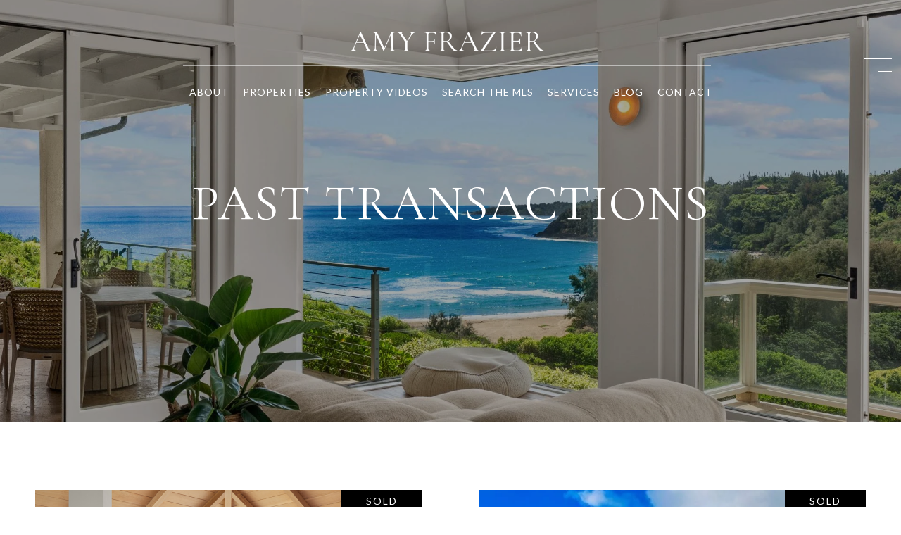

--- FILE ---
content_type: application/javascript; charset=UTF-8
request_url: https://amy-frazier.com/cdn-cgi/challenge-platform/scripts/jsd/main.js
body_size: 8301
content:
window._cf_chl_opt={AKGCx8:'b'};~function(B8,Hj,HA,He,HQ,HL,HR,Hi,Hc,B3){B8=S,function(d,k,BT,B7,H,B){for(BT={d:501,k:634,H:719,B:691,N:575,D:641,l:661,f:509,G:635,b:615,Z:596},B7=S,H=d();!![];)try{if(B=parseInt(B7(BT.d))/1+-parseInt(B7(BT.k))/2*(-parseInt(B7(BT.H))/3)+-parseInt(B7(BT.B))/4*(parseInt(B7(BT.N))/5)+-parseInt(B7(BT.D))/6*(parseInt(B7(BT.l))/7)+parseInt(B7(BT.f))/8+-parseInt(B7(BT.G))/9+-parseInt(B7(BT.b))/10*(parseInt(B7(BT.Z))/11),k===B)break;else H.push(H.shift())}catch(N){H.push(H.shift())}}(g,953942),Hj=this||self,HA=Hj[B8(534)],He=function(NU,NV,NE,Nm,No,Nw,Ns,NZ,B9,k,H,B,N){return NU={d:521,k:699,H:532,B:611,N:602},NV={d:669,k:731,H:626,B:536,N:574,D:679,l:609,f:664,G:626,b:669,Z:647,s:567,P:636,z:536,o:556,m:673,E:677,V:689,U:669,Y:677,M:569,W:693,J:566,F:556,v:617,h:578,x:674,j:554,A:673,e:669},NE={d:697},Nm={d:657},No={d:577,k:697,H:554,B:565,N:659,D:505,l:565,f:659,G:722,b:640,Z:669,s:565,P:659,z:505,o:657,m:660,E:617,V:673,U:657,Y:541,M:539,W:660,J:673,F:585,v:676,h:700,x:680,j:565,A:659,e:657,Q:533,L:721,T:592,C:657,n:561,R:600,i:660,a:693,c:612,X:620,I:670,O:673,K:680,y:673,g0:657,g1:642,g2:663,g3:599,g4:669,g5:564,g6:620,g7:660,g8:673,g9:672,gg:676,gS:660,gd:673,gk:673,gH:578},Nw={d:730},Ns={d:660},NZ={d:500,k:554},B9=B8,k={'ehrmQ':B9(NU.d),'ehPmL':function(D,l){return l==D},'rdobD':function(D,l){return D-l},'quKjd':function(D,l){return D<l},'iFMah':function(D,l){return D-l},'kRJEp':function(D,l){return D>l},'NPorr':function(D,l){return D<<l},'sRjyI':function(D,l){return D<<l},'zpaOj':function(D,l){return D<<l},'mgXSB':function(D,l){return D(l)},'mwMQE':function(D,l){return D|l},'ATulD':B9(NU.k),'EehSq':B9(NU.H),'yoeUM':function(D,l){return D(l)},'ULXGP':function(D,l){return D>l},'JKxcn':function(D,l){return l&D},'UrBYF':function(D,l){return D-l},'CpTzM':function(D,l){return D|l},'AIXxm':function(D,l){return D-l},'pUvjk':function(D,l){return D(l)},'xjeVL':function(D,l){return D|l},'ghcir':function(D,l){return l|D},'vgFPp':function(D,l){return D==l},'vUVKs':function(D,l){return D(l)},'JdwBE':function(D,l){return D<l},'RgImK':function(D,l){return l!=D},'fqmoz':function(D,l){return D&l},'mBYfw':function(D,l){return D(l)},'eLcyI':function(D,l){return l*D},'xaphm':function(D,l){return D==l},'pEsyz':function(D,l){return D(l)},'sBFPd':function(D,l){return l*D},'gNBYy':function(D,l){return D(l)},'tQiSa':function(D,l){return l!=D},'TYXgw':function(D,l){return l&D},'Npkse':function(D,l){return D&l},'jyIuY':function(D,l){return l*D},'pwVjM':function(D,l){return D+l}},H=String[B9(NU.B)],B={'h':function(D,Bg){return Bg=B9,k[Bg(Ns.d)](null,D)?'':B.g(D,6,function(l,BS){return BS=Bg,k[BS(NZ.d)][BS(NZ.k)](l)})},'g':function(D,G,Z,Bk,s,P,z,o,E,V,U,Y,M,W,J,F,x,j,A,Q,L){if(Bk=B9,s={'kljzY':function(T,C){return T-C},'Qytrg':function(T,C){return T>C},'Bdctl':function(T,C,Bd){return Bd=S,k[Bd(Nw.d)](T,C)}},D==null)return'';for(z={},o={},E='',V=2,U=3,Y=2,M=[],W=0,J=0,F=0;k[Bk(No.d)](F,D[Bk(No.k)]);F+=1)if(x=D[Bk(No.H)](F),Object[Bk(No.B)][Bk(No.N)][Bk(No.D)](z,x)||(z[x]=U++,o[x]=!0),j=E+x,Object[Bk(No.l)][Bk(No.f)][Bk(No.D)](z,j))E=j;else for(A=Bk(No.G)[Bk(No.b)]('|'),Q=0;!![];){switch(A[Q++]){case'0':z[j]=U++;continue;case'1':V==0&&(V=Math[Bk(No.Z)](2,Y),Y++);continue;case'2':E=String(x);continue;case'3':V--;continue;case'4':if(Object[Bk(No.s)][Bk(No.P)][Bk(No.z)](o,E)){if(256>E[Bk(No.o)](0)){for(P=0;P<Y;W<<=1,k[Bk(No.m)](J,k[Bk(No.E)](G,1))?(J=0,M[Bk(No.V)](Z(W)),W=0):J++,P++);for(L=E[Bk(No.U)](0),P=0;k[Bk(No.Y)](8,P);W=k[Bk(No.M)](W,1)|1&L,k[Bk(No.W)](J,G-1)?(J=0,M[Bk(No.J)](Z(W)),W=0):J++,L>>=1,P++);}else{for(L=1,P=0;P<Y;W=k[Bk(No.F)](W,1)|L,G-1==J?(J=0,M[Bk(No.V)](Z(W)),W=0):J++,L=0,P++);for(L=E[Bk(No.U)](0),P=0;k[Bk(No.Y)](16,P);W=k[Bk(No.v)](W,1)|L&1,J==k[Bk(No.E)](G,1)?(J=0,M[Bk(No.J)](k[Bk(No.h)](Z,W)),W=0):J++,L>>=1,P++);}V--,V==0&&(V=Math[Bk(No.Z)](2,Y),Y++),delete o[E]}else for(L=z[E],P=0;P<Y;W=k[Bk(No.x)](W<<1.91,1&L),G-1==J?(J=0,M[Bk(No.V)](Z(W)),W=0):J++,L>>=1,P++);continue}break}if(E!==''){if(Object[Bk(No.j)][Bk(No.A)][Bk(No.D)](o,E)){if(k[Bk(No.Y)](256,E[Bk(No.e)](0))){if(k[Bk(No.Q)]===k[Bk(No.L)]){for(V=1,R=0;i<W;X=I<<1|O,K==s[Bk(No.T)](y,1)?(g0=0,g1[Bk(No.J)](g2(g3)),g4=0):g5++,g6=0,P++);for(g7=g8[Bk(No.C)](0),g9=0;s[Bk(No.n)](16,gg);gd=gk<<1|gH&1,gB==s[Bk(No.R)](gN,1)?(gD=0,gl[Bk(No.V)](gf(gG)),gb=0):gu++,gZ>>=1,gS++);}else{for(P=0;P<Y;W<<=1,k[Bk(No.i)](J,G-1)?(J=0,M[Bk(No.J)](k[Bk(No.a)](Z,W)),W=0):J++,P++);for(L=E[Bk(No.U)](0),P=0;k[Bk(No.c)](8,P);W=W<<1|k[Bk(No.X)](L,1),J==k[Bk(No.I)](G,1)?(J=0,M[Bk(No.O)](Z(W)),W=0):J++,L>>=1,P++);}}else{for(L=1,P=0;P<Y;W=k[Bk(No.K)](W<<1.7,L),G-1==J?(J=0,M[Bk(No.y)](Z(W)),W=0):J++,L=0,P++);for(L=E[Bk(No.g0)](0),P=0;16>P;W=k[Bk(No.g1)](W<<1,1.6&L),J==k[Bk(No.g2)](G,1)?(J=0,M[Bk(No.V)](k[Bk(No.g3)](Z,W)),W=0):J++,L>>=1,P++);}V--,V==0&&(V=Math[Bk(No.g4)](2,Y),Y++),delete o[E]}else for(L=z[E],P=0;P<Y;W=k[Bk(No.g5)](k[Bk(No.v)](W,1),k[Bk(No.g6)](L,1)),k[Bk(No.g7)](J,G-1)?(J=0,M[Bk(No.g8)](Z(W)),W=0):J++,L>>=1,P++);V--,0==V&&Y++}for(L=2,P=0;P<Y;W=k[Bk(No.g9)](k[Bk(No.gg)](W,1),L&1.66),k[Bk(No.gS)](J,G-1)?(J=0,M[Bk(No.gd)](Z(W)),W=0):J++,L>>=1,P++);for(;;)if(W<<=1,J==G-1){M[Bk(No.gk)](Z(W));break}else J++;return M[Bk(No.gH)]('')},'j':function(D,BH){return BH=B9,D==null?'':D==''?null:B.i(D[BH(NE.d)],32768,function(l,BB){return BB=BH,D[BB(Nm.d)](l)})},'i':function(D,G,Z,BN,s,P,z,o,E,V,U,Y,M,W,J,F,j,x){for(BN=B9,s=[],P=4,z=4,o=3,E=[],Y=Z(0),M=G,W=1,V=0;3>V;s[V]=V,V+=1);for(J=0,F=Math[BN(NV.d)](2,2),U=1;F!=U;x=M&Y,M>>=1,k[BN(NV.k)](0,M)&&(M=G,Y=k[BN(NV.H)](Z,W++)),J|=(k[BN(NV.B)](0,x)?1:0)*U,U<<=1);switch(J){case 0:for(J=0,F=Math[BN(NV.d)](2,8),U=1;k[BN(NV.N)](U,F);x=k[BN(NV.D)](Y,M),M>>=1,0==M&&(M=G,Y=k[BN(NV.l)](Z,W++)),J|=k[BN(NV.f)](0<x?1:0,U),U<<=1);j=k[BN(NV.G)](H,J);break;case 1:for(J=0,F=Math[BN(NV.b)](2,16),U=1;F!=U;x=M&Y,M>>=1,k[BN(NV.Z)](0,M)&&(M=G,Y=k[BN(NV.s)](Z,W++)),J|=k[BN(NV.P)](k[BN(NV.z)](0,x)?1:0,U),U<<=1);j=k[BN(NV.o)](H,J);break;case 2:return''}for(V=s[3]=j,E[BN(NV.m)](j);;){if(W>D)return'';for(J=0,F=Math[BN(NV.d)](2,o),U=1;k[BN(NV.E)](U,F);x=k[BN(NV.V)](Y,M),M>>=1,M==0&&(M=G,Y=Z(W++)),J|=k[BN(NV.P)](0<x?1:0,U),U<<=1);switch(j=J){case 0:for(J=0,F=Math[BN(NV.U)](2,8),U=1;k[BN(NV.Y)](U,F);x=Y&M,M>>=1,M==0&&(M=G,Y=Z(W++)),J|=(0<x?1:0)*U,U<<=1);s[z++]=H(J),j=z-1,P--;break;case 1:for(J=0,F=Math[BN(NV.U)](2,16),U=1;F!=U;x=k[BN(NV.M)](Y,M),M>>=1,0==M&&(M=G,Y=k[BN(NV.W)](Z,W++)),J|=k[BN(NV.J)](0<x?1:0,U),U<<=1);s[z++]=k[BN(NV.F)](H,J),j=k[BN(NV.v)](z,1),P--;break;case 2:return E[BN(NV.h)]('')}if(0==P&&(P=Math[BN(NV.U)](2,o),o++),s[j])j=s[j];else if(z===j)j=k[BN(NV.x)](V,V[BN(NV.j)](0));else return null;E[BN(NV.A)](j),s[z++]=V+j[BN(NV.j)](0),P--,V=j,0==P&&(P=Math[BN(NV.e)](2,o),o++)}}},N={},N[B9(NU.N)]=B.h,N}(),HQ={},HQ[B8(510)]='o',HQ[B8(515)]='s',HQ[B8(588)]='u',HQ[B8(552)]='z',HQ[B8(708)]='n',HQ[B8(525)]='I',HQ[B8(625)]='b',HL=HQ,Hj[B8(545)]=function(H,B,N,D,Ni,NC,NT,Bb,G,s,P,z,o,E,V,NR,Y){if(Ni={d:581,k:652,H:524,B:651,N:671,D:623,l:651,f:671,G:603,b:614,Z:668,s:603,P:614,z:668,o:587,m:713,E:697,V:709,U:716,Y:646,M:728,W:726,J:726,F:645},NC={d:504,k:697,H:702,B:586},NT={d:605,k:557,H:606,B:565,N:659,D:505,l:673,f:682,G:547,b:591},Bb=B8,G={'EkNhI':function(U,Y){return U+Y},'lSbzL':function(U){return U()},'cIVqz':Bb(Ni.d),'CBJit':function(U,Y){return U===Y},'ebPJN':function(U,Y){return U(Y)},'Cgnru':Bb(Ni.k),'InwEq':function(U,Y,M){return U(Y,M)}},B===null||G[Bb(Ni.H)](void 0,B))return D;for(s=Hn(B),H[Bb(Ni.B)][Bb(Ni.N)]&&(s=s[Bb(Ni.D)](H[Bb(Ni.l)][Bb(Ni.f)](B))),s=H[Bb(Ni.G)][Bb(Ni.b)]&&H[Bb(Ni.Z)]?H[Bb(Ni.s)][Bb(Ni.P)](new H[(Bb(Ni.z))](s)):function(U,BZ,Y){for(BZ=Bb,U[BZ(NC.d)](),Y=0;Y<U[BZ(NC.k)];U[Y]===U[G[BZ(NC.H)](Y,1)]?U[BZ(NC.B)](Y+1,1):Y+=1);return U}(s),P='nAsAaAb'.split('A'),P=P[Bb(Ni.o)][Bb(Ni.m)](P),z=0;z<s[Bb(Ni.E)];o=s[z],E=HC(H,B,o),G[Bb(Ni.V)](P,E)?Bb(Ni.U)===Bb(Ni.U)?(V='s'===E&&!H[Bb(Ni.Y)](B[o]),G[Bb(Ni.H)](G[Bb(Ni.M)],N+o)?Z(N+o,E):V||Z(N+o,B[o])):(NR={d:692,k:724,H:560,B:726,N:692},Y=D[Bb(Ni.W)]||function(){},P[Bb(Ni.J)]=function(Bs){Bs=Bb,G[Bs(NR.d)](Y),Y[Bs(NR.k)]!==G[Bs(NR.H)]&&(z[Bs(NR.B)]=Y,G[Bs(NR.N)](o))}):G[Bb(Ni.F)](Z,N+o,E),z++);return D;function Z(U,Y,Bu,M,W){Bu=Bb,M={},M[Bu(NT.d)]=function(J,F){return J+F},W=M,Bu(NT.k)!==Bu(NT.H)?(Object[Bu(NT.B)][Bu(NT.N)][Bu(NT.D)](D,Y)||(D[Y]=[]),D[Y][Bu(NT.l)](U)):D[Bu(NT.f)]>=200&&P[Bu(NT.f)]<300?Z(Bu(NT.G)):s(W[Bu(NT.d)](Bu(NT.b),P[Bu(NT.f)]))}},HR=B8(512)[B8(640)](';'),Hi=HR[B8(587)][B8(713)](HR),Hj[B8(621)]=function(k,H,NO,NI,BP,B,N,D,l,G){for(NO={d:547,k:639,H:568,B:649,N:697,D:697,l:604,f:506,G:673,b:553},NI={d:648,k:514,H:607,B:568,N:727,D:598,l:547,f:576,G:639,b:503,Z:662,s:684,P:580,z:540,o:576,m:698,E:662,V:712,U:725,Y:540},BP=B8,B={'grpMU':function(Z,s){return Z===s},'Imheo':BP(NO.d),'CBuWR':BP(NO.k),'JoOcC':BP(NO.H),'HaAYS':function(Z,s){return Z(s)}},N=Object[BP(NO.B)](H),D=0;D<N[BP(NO.N)];D++)if(l=N[D],'f'===l&&(l='N'),k[l]){for(G=0;G<H[N[D]][BP(NO.D)];-1===k[l][BP(NO.l)](H[N[D]][G])&&(B[BP(NO.f)](Hi,H[N[D]][G])||k[l][BP(NO.G)]('o.'+H[N[D]][G])),G++);}else k[l]=H[N[D]][BP(NO.b)](function(Z,NX,Bw,s,z,o){if(NX={d:686},Bw=BP,s={'uMVYr':function(P,z,Bz){return Bz=S,B[Bz(NX.d)](P,z)},'iDcDB':B[Bw(NI.d)],'KmceI':B[Bw(NI.k)]},B[Bw(NI.H)]!==Bw(NI.B)){if(!l[Bw(NI.N)])return;s[Bw(NI.D)](G,Bw(NI.l))?(z={},z[Bw(NI.f)]=Bw(NI.G),z[Bw(NI.b)]=m.r,z[Bw(NI.Z)]=s[Bw(NI.s)],o[Bw(NI.P)][Bw(NI.z)](z,'*')):(o={},o[Bw(NI.o)]=s[Bw(NI.m)],o[Bw(NI.b)]=V.r,o[Bw(NI.E)]=Bw(NI.V),o[Bw(NI.U)]=U,E[Bw(NI.P)][Bw(NI.Y)](o,'*'))}else return'o.'+Z})},Hc=null,B3=B2(),B5();function B6(B,N,Dh,BL,D,l,f,G){if(Dh={d:537,k:665,H:547,B:632,N:597,D:681,l:655,f:712,G:727,b:537,Z:665,s:576,P:639,z:503,o:662,m:547,E:580,V:540,U:597,Y:639,M:662,W:655,J:725,F:580,v:540},BL=B8,D={},D[BL(Dh.d)]=function(b,Z){return b===Z},D[BL(Dh.k)]=BL(Dh.H),D[BL(Dh.B)]=function(b,Z){return Z!==b},D[BL(Dh.N)]=BL(Dh.D),D[BL(Dh.l)]=BL(Dh.f),l=D,!B[BL(Dh.G)])return;l[BL(Dh.b)](N,l[BL(Dh.Z)])?(f={},f[BL(Dh.s)]=BL(Dh.P),f[BL(Dh.z)]=B.r,f[BL(Dh.o)]=BL(Dh.m),Hj[BL(Dh.E)][BL(Dh.V)](f,'*')):l[BL(Dh.B)](l[BL(Dh.N)],l[BL(Dh.U)])?f():(G={},G[BL(Dh.s)]=BL(Dh.Y),G[BL(Dh.z)]=B.r,G[BL(Dh.M)]=l[BL(Dh.W)],G[BL(Dh.J)]=N,Hj[BL(Dh.F)][BL(Dh.v)](G,'*'))}function B5(Dt,DJ,DM,Dp,Bj,d,k,H,B,N){if(Dt={d:581,k:573,H:732,B:724,N:581,D:583,l:583,f:710,G:726},DJ={d:724,k:717,H:726,B:732},DM={d:593},Dp={d:707,k:707,H:562},Bj=B8,d={'yraZj':function(D,l){return D(l)},'KmOdp':Bj(Dt.d),'XqANS':function(D){return D()}},k=Hj[Bj(Dt.k)],!k)return;if(!d[Bj(Dt.H)](B0))return;(H=![],B=function(BA){if(BA=Bj,!H){if(H=!![],!B0())return;d[BA(DM.d)](HX,function(D,Be,l){Be=BA,l={'uXTeL':function(f){return f()}},Be(Dp.d)===Be(Dp.k)?B6(k,D):l[Be(Dp.H)](k)})}},HA[Bj(Dt.B)]!==Bj(Dt.N))?B():Hj[Bj(Dt.D)]?HA[Bj(Dt.l)](Bj(Dt.f),B):(N=HA[Bj(Dt.G)]||function(){},HA[Bj(Dt.G)]=function(BQ){BQ=Bj,N(),HA[BQ(DJ.d)]!==d[BQ(DJ.k)]&&(HA[BQ(DJ.H)]=N,d[BQ(DJ.B)](B))})}function Hn(k,Nh,BG,H,B,N){for(Nh={d:608,k:608,H:623,B:649,N:705},BG=B8,H={},H[BG(Nh.d)]=function(D,l){return l!==D},B=H,N=[];B[BG(Nh.k)](null,k);N=N[BG(Nh.H)](Object[BG(Nh.B)](k)),k=Object[BG(Nh.N)](k));return N}function HO(D6,BU,d){return D6={d:590},BU=B8,d={'HQwZm':function(k){return k()}},d[BU(D6.d)](HI)!==null}function HK(Dk,BY,d,k,DS,B,N){if(Dk={d:613,k:653,H:644,B:550,N:521,D:678,l:594},BY=B8,d={'AEttL':function(H,B){return B===H},'MNGVa':function(H,B){return B!==H},'HxjPq':function(H,B){return H(B)},'qpzup':function(H,B,N){return H(B,N)}},k=HI(),d[BY(Dk.d)](k,null))return d[BY(Dk.k)](BY(Dk.H),BY(Dk.H))?(DS={d:550,k:554},B={},B[BY(Dk.B)]=BY(Dk.N),N=B,B==null?'':N.g(D,6,function(f,Bq){return Bq=BY,N[Bq(DS.d)][Bq(DS.k)](f)})):void 0;Hc=(Hc&&d[BY(Dk.D)](clearTimeout,Hc),d[BY(Dk.l)](setTimeout,function(){HX()},k*1e3))}function B1(d,k,DP,Ds,DZ,Du,BJ,H,B,N,D){DP={d:547,k:573,H:630,B:579,N:520,D:723,l:688,f:675,G:694,b:595,Z:666,s:727,P:589,z:619,o:703,m:527,E:555,V:548,U:548,Y:601,M:548,W:601,J:727,F:555,v:701,h:602,x:616},Ds={d:729,k:531},DZ={d:682,k:682,H:529,B:591},Du={d:589},BJ=B8,H={'ZECNF':BJ(DP.d),'yXPOK':function(l,f){return l(f)},'BCuvs':function(l,f){return l+f},'KOvre':function(l){return l()}},B=Hj[BJ(DP.k)],console[BJ(DP.H)](Hj[BJ(DP.B)]),N=new Hj[(BJ(DP.N))](),N[BJ(DP.D)](BJ(DP.l),H[BJ(DP.f)](BJ(DP.G)+Hj[BJ(DP.B)][BJ(DP.b)]+BJ(DP.Z),B.r)),B[BJ(DP.s)]&&(N[BJ(DP.P)]=5e3,N[BJ(DP.z)]=function(Bt){Bt=BJ,k(Bt(Du.d))}),N[BJ(DP.o)]=function(BF){BF=BJ,N[BF(DZ.d)]>=200&&N[BF(DZ.k)]<300?k(H[BF(DZ.H)]):k(BF(DZ.B)+N[BF(DZ.k)])},N[BJ(DP.m)]=function(Bv){Bv=BJ,H[Bv(Ds.d)](k,Bv(Ds.k))},D={'t':H[BJ(DP.E)](Hr),'lhr':HA[BJ(DP.V)]&&HA[BJ(DP.U)][BJ(DP.Y)]?HA[BJ(DP.M)][BJ(DP.W)]:'','api':B[BJ(DP.J)]?!![]:![],'c':H[BJ(DP.F)](HO),'payload':d},N[BJ(DP.v)](He[BJ(DP.h)](JSON[BJ(DP.x)](D)))}function g(Dx){return Dx='ambCr,qycQd,InwEq,isNaN,xaphm,Imheo,keys,wyJGA,Object,d.cookie,MNGVa,CREcD,VHgKX,bpgtu,charCodeAt,fvysW,hasOwnProperty,ehPmL,189FvQJWW,event,AIXxm,eLcyI,LVymG,/jsd/oneshot/d251aa49a8a3/0.7100994374428059:1769365628:8WrcBsk7UkHVAD8KFTl4UW67pjx_Ka1_GqyLtz3KBzg/,iframe,Set,pow,UrBYF,getOwnPropertyNames,ghcir,push,pwVjM,BCuvs,zpaOj,tQiSa,HxjPq,fqmoz,mwMQE,dHSRo,status,random,iDcDB,YAHga,grpMU,JBxy9,POST,TYXgw,0|2|3|1|4,68VsttTP,lSbzL,yoeUM,/cdn-cgi/challenge-platform/h/,nfmis,SSTpq3,length,KmceI,ZCqUR,mgXSB,send,EkNhI,onload,vRXQq,getPrototypeOf,/invisible/jsd,zFErg,number,ebPJN,DOMContentLoaded,tabIndex,error,bind,error on cf_chl_props,AuIjY,Quktr,KmOdp,createElement,3aSHlpj,BgNBm,EehSq,4|3|1|0|2,open,readyState,detail,onreadystatechange,api,Cgnru,yXPOK,rdobD,vgFPp,XqANS,CnwA5,ehrmQ,1494665XjEeER,pkLOA2,sid,sort,call,HaAYS,appendChild,contentDocument,14926800tTdYSL,object,OoHxv,_cf_chl_opt;JJgc4;PJAn2;kJOnV9;IWJi4;OHeaY1;DqMg0;FKmRv9;LpvFx1;cAdz2;PqBHf2;nFZCC5;ddwW5;pRIb1;rxvNi8;RrrrA2;erHi9,DjoYb,CBuWR,string,tHIHc,OkAcf,removeChild,toString,XMLHttpRequest,rNk5mZ21PSsh4g$OaBbqwlVy9uXfK6iAo+dE0GnvH8IJYpcMFjUxQtLC-ez7RT3WD,errorInfoObject,AdeF3,CBJit,bigint,obfRx,onerror,floor,ZECNF,CdzCr,xhr-error,Oeskp,ATulD,document,TYlZ6,JdwBE,sSowv,/b/ov1/0.7100994374428059:1769365628:8WrcBsk7UkHVAD8KFTl4UW67pjx_Ka1_GqyLtz3KBzg/,NPorr,postMessage,kRJEp,Function,tWcGt,catch,pRIb1,jsd,success,location,LRmiB4,yoRHe,function,symbol,map,charAt,KOvre,gNBYy,yVoaQ,MgNZz,hHJhY,cIVqz,Qytrg,uXTeL,style,xjeVL,prototype,jyIuY,pEsyz,WEqPK,Npkse,chctx,JoUPI,isArray,__CF$cv$params,RgImK,188095YoRZUe,source,quKjd,join,_cf_chl_opt,parent,loading,[native code],addEventListener,clientInformation,sRjyI,splice,includes,undefined,timeout,HQwZm,http-code:,kljzY,yraZj,qpzup,AKGCx8,1518583BrNBTJ,ccwFt,uMVYr,pUvjk,Bdctl,href,YTTw,Array,indexOf,UkHSK,ffdKj,JoOcC,aaxwg,mBYfw,now,fromCharCode,ULXGP,AEttL,from,70CGJclA,stringify,iFMah,uswFe,ontimeout,JKxcn,rxvNi8,navigator,concat,LqOwo,boolean,vUVKs,COYqO,display: none,xieTT,log,randomUUID,oLIXF,contentWindow,1832468jIpKak,8764371GwJfQq,sBFPd,body,aUjz8,cloudflare-invisible,split,165132hWJTNk,CpTzM'.split(','),g=function(){return Dx},g()}function HC(H,B,N,NF,NJ,Bl,D,l,G,Z){l=(NF={d:618,k:658,H:543,B:551,N:695,D:516,l:559,f:589,G:619,b:510,Z:658,s:543,P:544,z:603,o:572,m:603,E:695,V:551},NJ={d:589},Bl=B8,D={},D[Bl(NF.d)]=function(s,P){return s!==P},D[Bl(NF.k)]=function(s,P){return P==s},D[Bl(NF.H)]=Bl(NF.B),D[Bl(NF.N)]=function(s,P){return s===P},D);try{l[Bl(NF.d)](Bl(NF.D),Bl(NF.l))?G=B[N]:(B[Bl(NF.f)]=5e3,N[Bl(NF.G)]=function(Bf){Bf=Bl,l(Bf(NJ.d))})}catch(P){return'i'}if(null==G)return void 0===G?'u':'x';if(Bl(NF.b)==typeof G)try{if(l[Bl(NF.Z)](l[Bl(NF.s)],typeof G[Bl(NF.P)]))return G[Bl(NF.P)](function(){}),'p'}catch(z){}return H[Bl(NF.z)][Bl(NF.o)](G)?'a':G===H[Bl(NF.m)]?'D':G===!0?'T':l[Bl(NF.E)](!1,G)?'F':(Z=typeof G,l[Bl(NF.Z)](Bl(NF.V),Z)?HT(H,G)?'N':'f':HL[Z]||'?')}function S(d,k,H,B){return d=d-499,H=g(),B=H[d],B}function B4(N,D,DV,Bx,l,f,G,b,Z,s,P,z,o,m){if(DV={d:685,k:720,H:627,B:624,N:650,D:629,l:706,f:523,G:535,b:627,Z:573,s:694,P:579,z:595,o:538,m:629,E:520,V:723,U:688,Y:589,M:619,W:499,J:696,F:696,v:549,h:502,x:638,j:687,A:522,e:570,Q:576,L:546,T:701,C:602,n:673,R:657,i:720,a:673},Bx=B8,l={},l[Bx(DV.d)]=function(E,V){return E<V},l[Bx(DV.k)]=function(E,V){return E-V},l[Bx(DV.H)]=Bx(DV.B),l[Bx(DV.N)]=function(E,V){return E+V},l[Bx(DV.D)]=Bx(DV.l),f=l,!Hy(0))return![];b=(G={},G[Bx(DV.f)]=N,G[Bx(DV.G)]=D,G);try{if(f[Bx(DV.b)]===Bx(DV.B))Z=Hj[Bx(DV.Z)],s=f[Bx(DV.N)](Bx(DV.s)+Hj[Bx(DV.P)][Bx(DV.z)]+Bx(DV.o),Z.r)+f[Bx(DV.m)],P=new Hj[(Bx(DV.E))](),P[Bx(DV.V)](Bx(DV.U),s),P[Bx(DV.Y)]=2500,P[Bx(DV.M)]=function(){},z={},z[Bx(DV.W)]=Hj[Bx(DV.P)][Bx(DV.W)],z[Bx(DV.J)]=Hj[Bx(DV.P)][Bx(DV.F)],z[Bx(DV.v)]=Hj[Bx(DV.P)][Bx(DV.v)],z[Bx(DV.h)]=Hj[Bx(DV.P)][Bx(DV.x)],z[Bx(DV.j)]=B3,o=z,m={},m[Bx(DV.A)]=b,m[Bx(DV.e)]=o,m[Bx(DV.Q)]=Bx(DV.L),P[Bx(DV.T)](He[Bx(DV.C)](m));else{for(Q=0;f[Bx(DV.d)](L,T);n<<=1,R==f[Bx(DV.k)](i,1)?(a=0,c[Bx(DV.n)](X(I)),O=0):K++,C++);for(y=g0[Bx(DV.R)](0),g1=0;8>g2;g4=1&g6|g5<<1.31,g7==f[Bx(DV.i)](g8,1)?(g9=0,gg[Bx(DV.a)](gS(gd)),gk=0):gH++,gB>>=1,g3++);}}catch(V){}}function Hr(DB,BM,d){return DB={d:573,k:528},BM=B8,d=Hj[BM(DB.d)],Math[BM(DB.k)](+atob(d.t))}function Hy(d,DH,Bp){return DH={d:683},Bp=B8,Math[Bp(DH.d)]()<d}function HT(k,H,Nq,BD,B,N){return Nq={d:530,k:530,H:542,B:542,N:565,D:519,l:505,f:604,G:582},BD=B8,B={},B[BD(Nq.d)]=function(D,l){return D instanceof l},N=B,N[BD(Nq.k)](H,k[BD(Nq.H)])&&0<k[BD(Nq.B)][BD(Nq.N)][BD(Nq.D)][BD(Nq.l)](H)[BD(Nq.f)](BD(Nq.G))}function Ha(Nr,Bo,H,B,N,D,l,f){H=(Nr={d:667,k:628,H:584,B:718,N:715,D:563,l:511,f:711,G:637,b:507,Z:633,s:656,P:654,z:571,o:622,m:508,E:518},Bo=B8,{'AuIjY':Bo(Nr.d),'OoHxv':Bo(Nr.k),'bpgtu':function(G,b,Z,s,P){return G(b,Z,s,P)},'CREcD':function(G,b,Z,s,P){return G(b,Z,s,P)},'JoUPI':Bo(Nr.H)});try{return B=HA[Bo(Nr.B)](H[Bo(Nr.N)]),B[Bo(Nr.D)]=H[Bo(Nr.l)],B[Bo(Nr.f)]='-1',HA[Bo(Nr.G)][Bo(Nr.b)](B),N=B[Bo(Nr.Z)],D={},D=H[Bo(Nr.s)](pRIb1,N,N,'',D),D=H[Bo(Nr.P)](pRIb1,N,N[H[Bo(Nr.z)]]||N[Bo(Nr.o)],'n.',D),D=pRIb1(N,B[Bo(Nr.m)],'d.',D),HA[Bo(Nr.G)][Bo(Nr.E)](B),l={},l.r=D,l.e=null,l}catch(G){return f={},f.r={},f.e=G,f}}function B0(Dl,BW,d,k,H,B,N,D){for(Dl={d:690,k:640,H:558,B:526,N:528,D:610},BW=B8,d={'MgNZz':function(l,f){return l>f},'obfRx':function(l){return l()}},k=BW(Dl.d)[BW(Dl.k)]('|'),H=0;!![];){switch(k[H++]){case'0':B=3600;continue;case'1':if(d[BW(Dl.H)](D-N,B))return![];continue;case'2':N=d[BW(Dl.B)](Hr);continue;case'3':D=Math[BW(Dl.N)](Date[BW(Dl.D)]()/1e3);continue;case'4':return!![]}break}}function B2(Dz,Bh){return Dz={d:631},Bh=B8,crypto&&crypto[Bh(Dz.d)]?crypto[Bh(Dz.d)]():''}function HX(d,D3,D2,Bm,k,H){D3={d:643,k:714},D2={d:551,k:517},Bm=B8,k={'OkAcf':function(B,N){return B(N)},'ambCr':function(B,N,D){return B(N,D)}},H=Ha(),k[Bm(D3.d)](B1,H.r,function(B,BE){BE=Bm,typeof d===BE(D2.d)&&k[BE(D2.k)](d,B),HK()}),H.e&&B4(Bm(D3.k),H.e)}function HI(D4,BV,k,H,B,N){return D4={d:704,k:708,H:573,B:513,N:513},BV=B8,k={},k[BV(D4.d)]=BV(D4.k),H=k,B=Hj[BV(D4.H)],!B?BV(D4.B)===BV(D4.N)?null:void 0:(N=B.i,typeof N!==H[BV(D4.d)]||N<30)?null:N}}()